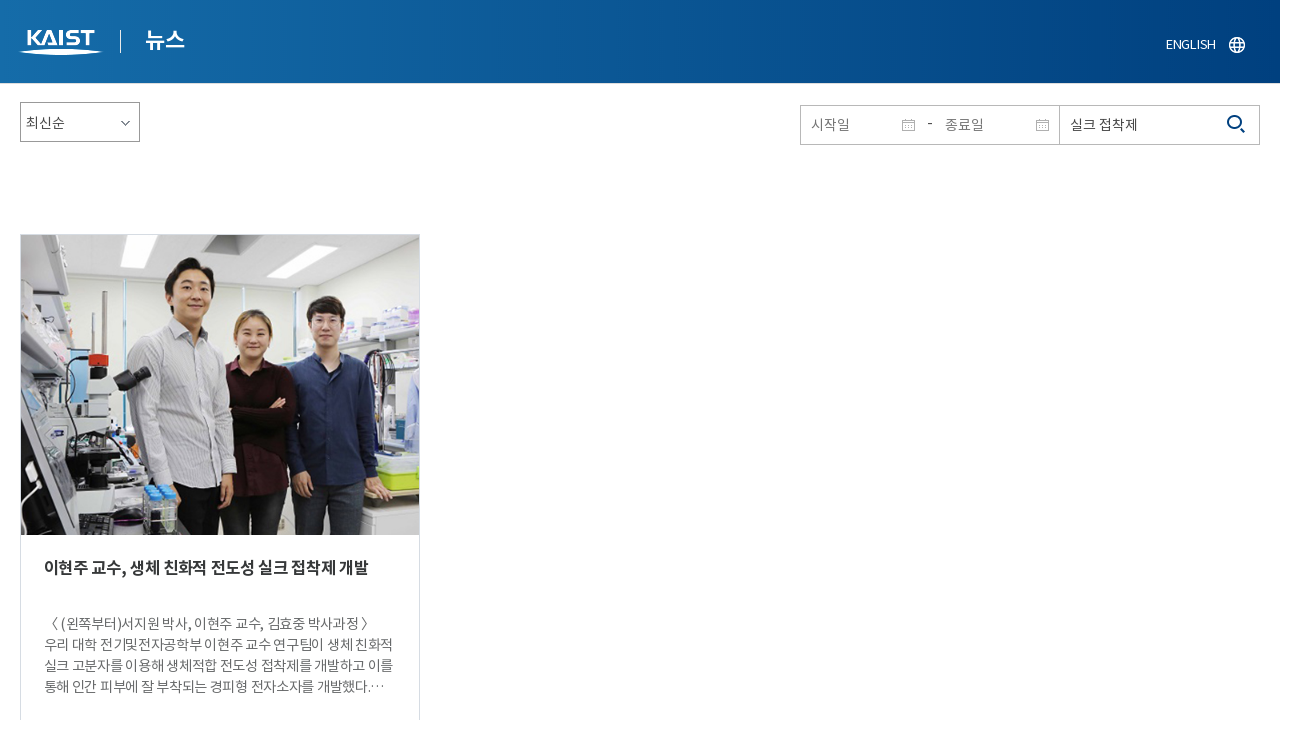

--- FILE ---
content_type: application/javascript
request_url: https://news.kaist.ac.kr/common/js/common.js
body_size: 5277
content:


/* OS 체크 불린값 전달 window 폰, window 기반 태블릿pc 에서 테스트가 필요함 */
function chaked_OS(){
	var device = navigator.userAgent;

	var str = device.split(";");
		str = str[0].split("(");
		str = str[1].split(" ");

	var chkOS = false;

	if(str[0] != "Windows" && str[0] != "Macintosh" && str[0] != "compatible"){
		chkOS = true; // 데스크탑이 아닐 때 true
	}

	return chkOS;
}
function return_width(){
	var w = $(window).width(); return w;
}
/* MSIE 9이하 버전체크 */
function ms_ver(){
	if(navigator.userAgent.match('MSIE')){
		var msie = navigator.userAgent;
		var ms_ver = msie.substr(msie.lastIndexOf('MSIE')).split('MSIE')[1];
			ms_ver = Number(ms_ver.split('.')[0]);

		return ms_ver;
	}else{
		return null;
	}
}

/* flow label */
$(document).ready(function(){
	if(!$("label").is(".flow")) return false;
	
	var o1 = $("label.flow");
	var o2 = $("label.flow").next();
	
	o1.css({"position":"absolute"});

	o1.bind("click focusin",function(){
		$(this).css({"visibility":"hidden"});
	});
	o2.bind("click focusin",function(){
		$(this).prev().css({"visibility":"hidden"});
	});

	o2.bind("focusout",function(){
		if($(this).val() == ""){
			$(this).prev().css({"visibility":"visible"});
		}
	});

	if(o2.val() != "") o1.css({"visibility":"hidden"});
});

$(document).ready(function(){
	var param = $("#lang");
	var obj = param.find("#lang_site");
	var btn = param.find("dt>a");
	var close = param.find(".close>a");
	btn.unbind().bind("click",function(event){
		var t = $(this);
		if(obj.css("display") == "none"){
			obj.stop(true,true).slideDown(300);
		}else{
			obj.stop(true,true).slideUp(300);
		}
		t.toggleClass('fold');
		event.preventDefault();
		event.stopPropagation();
	});
	close.unbind().bind("click",function(event){
		var t = $(this);
		if(obj.css("display") == "none"){
			obj.stop(true,true).slideDown(300);
		}else{
			obj.stop(true,true).slideUp(300);
		}
		t.toggleClass('fold');
		event.preventDefault();
		event.stopPropagation();
	});
});

//쿠키저장
function setCookie( name, value, expiredays ) { 
 var todayDate = new Date(); 
 todayDate.setDate( todayDate.getDate() + expiredays ); 
 document.cookie = name + "=" + escape( value ) + "; path=/; expires=" + todayDate.toGMTString() + ";" 
} 

function getCookie(name) 
{ 
	var arg = name + "="; 
	var alen = arg.length; 
	var clen = document.cookie.length; 
	var i = 0; while(i< clen) 
	{ 
		var j = i + alen; 
		if(document.cookie.substring(i,j)==arg)
			{ 
			var end = document.cookie.indexOf(";",j); 
			if(end == -1) end = document.cookie.length;
			return unescape(document.cookie.substring(j,end)); 
			} 
		i=document.cookie.indexOf(" ",i)+1; 
		if (i==0) break; 
	} 
	return null; 
}


/*********팝업관련 자바스크립트 소스****************/
function close_layer(num, flag){
	document.getElementById(num).style.display = 'none';

	
	//쿠키굽기
	if( flag == "Y")						// 보이기 
		setCookie(num, 'done' , 1); 
	else 
		setCookie(num, num , 1);		// 보이지 않기 
	//console.log( "close" + flag  );
	//console.log( getCookie( num ) );
}
function close_layer2(num){
	document.getElementById(num).style.display = 'none';

}
function link_target(url,target){
	if(target=='_blank'){
		window.open(url);
	}else if(target=='_self'){
		location.href=url;
	}else{
		opener.location.href=url;
	}
}
/*********팝업관련 자바스크립트 소스****************/



//********서버시간 불러오기****************/

var xmlHttp;

function srvTime(){

	if (window.XMLHttpRequest) {//분기하지 않으면 IE에서만 작동된다.

		xmlHttp = new XMLHttpRequest(); // IE 7.0 이상, 크롬, 파이어폭스 등

		xmlHttp.open('HEAD',window.location.href.toString(),false);

		xmlHttp.setRequestHeader("Content-Type", "text/html");

		xmlHttp.send('');

		return xmlHttp.getResponseHeader("Date");

	}else if (window.ActiveXObject) {

		xmlHttp = new ActiveXObject('Msxml2.XMLHTTP');

		xmlHttp.open('HEAD',window.location.href.toString(),false);

		xmlHttp.setRequestHeader("Content-Type", "text/html");

		xmlHttp.send('');

		return xmlHttp.getResponseHeader("Date");

	}

}
/*
svrTime 함수의 호출로 인해 페이지들이 2번씩 호출되는 문제로 주석처리 함. 20190509. 황선호
var st = srvTime();
var today = new Date(st);
*/

/*********서버시간 불러오 소스****************/


/**************확인창 스크립트 - 특정 문구를 사용할 경우에는 msg 에 값 입력, '삭제하시겠습니까?' 기본값 ************/
function ConfirmMsg(msg){
	if(msg) var chk = confirm(msg);
	else var chk = confirm("처리하시겠습니까?");

	if(chk) return true;
	else return false;
}
/************************************************/



function goto(url) {
	location.href=url;
}

function pageMove(linkcode, toplinkurl)
{
	var thisPage = window.location.pathname;

	//alert( thisPage.indexOf(toplinkurl) );

	if (thisPage.indexOf(toplinkurl) != -1) {

		location.href= "?#"+linkcode;
	}
	else {
	  //alert("Not Found!!");
		location.href= toplinkurl+"#"+linkcode;
	}
}